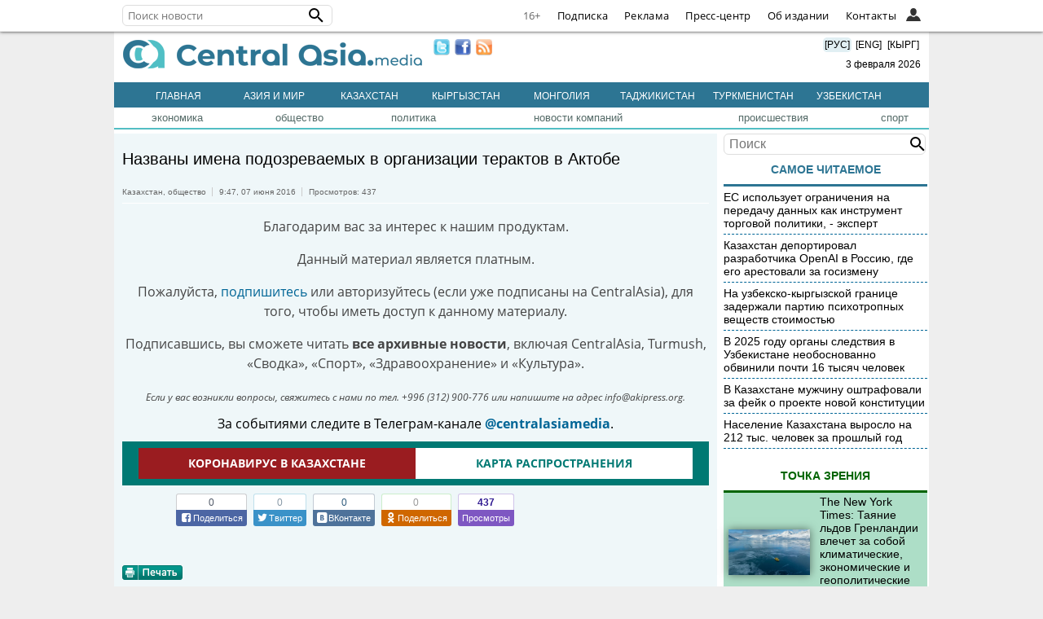

--- FILE ---
content_type: text/html; charset=UTF-8
request_url: https://centralasia.media/news:1124104
body_size: 55781
content:
<!DOCTYPE HTML>
<html>

<head>
    <title>CentralAsia: Названы имена подозреваемых в организации терактов в Актобе</title>
    <link type="image/png" href="/img/ca-icon.png" rel="icon">
    <meta name="viewport" content="width=device-width, initial-scale=1">
    <META http-equiv="content-type" content="text/html; charset=utf-8">
    <meta name='yandex-verification' content='404575365a7c71ae' />
    <meta name="apple-itunes-app" content="app-id=1136576705">
    <meta content="all" name="robots">
    <link rel='canonical' href='https://centralasia.media/news:1124104'>
            <meta content='article' property='og:type'>
            <meta content='Названы имена подозреваемых в организации терактов в Актобе' name='keywords'>
            <meta content='Названы имена подозреваемых в организации терактов в Актобе' name='description'>
            <meta name='twitter:card' content='summary_large_image'>
            <meta name='twitter:site' content='@Centrasia'/>
            <meta name='twitter:url' content='https://centralasia.media/news:1124104'/>
            <meta name='twitter:title' content='Названы имена подозреваемых в организации терактов в Актобе'/>
            <meta name='twitter:image:src' content='https:/uiall-img/so_CANEWS.png'/>
            <meta name='twitter:description' content='Названы имена подозреваемых в организации терактов в Актобе'/>

            <meta property='og:image' content='https:/uiall-img/so_CANEWS.png'/>
            <meta property='og:title' content='Названы имена подозреваемых в организации терактов в Актобе'/>
            <meta property='og:url' content='https://centralasia.media/news:1124104'/>
            <meta property='og:description' content='Названы имена подозреваемых в организации терактов в Актобе'/>
            <meta property='article:published_time' content='2016-06-07T09:47:02+06:00'>    <meta property="fb:app_id" content="1181946218862793" />
    <link rel="alternate" type="application/rss+xml" href="https://centralasia.media/rss/" title="CentralAsia RSS feeds">
    <script src="//st-1.akipress.org/js/jquery-1.11.2.min.js"></script>
    <script type='text/javascript' src='//st-1.akipress.org/js/lightbox3.min.js'></script>
    <link href='//st-1.akipress.org/css/lightbox_02.css' rel='stylesheet'>
    <link rel="stylesheet" href="/uiall-font/fontellokg/css/kg.css">
    <link href='/css/style.css?v1.5.1' rel='stylesheet'>
    <script src="/uiall-js/addtocopy2.js?version=1"></script>
    <script src="/js/calendar.js" type="text/javascript"></script>

    <script>
        (function(i, s, o, g, r, a, m) {
            i['GoogleAnalyticsObject'] = r;
            i[r] = i[r] || function() {
                (i[r].q = i[r].q || []).push(arguments)
            }, i[r].l = 1 * new Date();
            a = s.createElement(o),
                m = s.getElementsByTagName(o)[0];
            a.async = 1;
            a.src = g;
            m.parentNode.insertBefore(a, m)
        })(window, document, 'script', '//www.google-analytics.com/analytics.js', 'ga');
        ga('create', 'UA-179005-26', 'auto');
        ga('send', 'pageview');
    </script>

    <script async src="https://www.googletagmanager.com/gtag/js?id=G-ZMW4L3KL6T"></script>
    <script>
        window.dataLayer = window.dataLayer || [];

        function gtag() {
            dataLayer.push(arguments);
        }
        gtag('js', new Date());
        gtag('config', 'G-ZMW4L3KL6T');
    </script>
    <script async src='//online.akipress.org/counter/?getjs&v1_3'></script>
        <link rel='stylesheet' href='/uiall-css/aki_cast/2/css.css?1'>
        <script type='text/javascript' src='/uiall-css/aki_cast/2/js.js?11'></script>
        <link rel='stylesheet' type='text/css' href='/uiall-css/aki_gallery/aki_gallery.css?1'>
        <script src='/uiall-css/aki_gallery/aki_gallery.js?11'></script>
            <script>
        $(document).ready(function(d) {
            parametr = {
                auto: false,
                start: 0,
                intensiv: 5
            }
            d(".tophot li").mouseover(function() {
                if (d(this).hasClass("here")) {} else {
                    d(".tophot li").removeClass("here");
                    d(this).addClass("here");
                    bem = d(this).attr("id");
                    d(".main-hot .img:visible").fadeOut(300, function() {});
                    d("#imgfor" + bem).fadeIn(300)
                }
            });
            var myInterval = setInterval(triggerclick, parametr.intensiv * 1000);

            function triggerclick() {
                if (parametr.auto) {
                    ret = Math.floor(Math.random() * 3);
                } else {
                    (parametr.start < 3) ? parametr.start = parametr.start + 1: parametr.start = 0;
                    ret = parametr.start;
                }
                d(".tophot li:eq(" + ret + ")").trigger("mouseover");
            }
            d('.main-hot').mousemove(function() {
                clearInterval(myInterval)
            });
            d('.main-hot').mouseleave(function() {
                clearInterval(myInterval)
                myInterval = setInterval(triggerclick, parametr.intensiv * 1000)
            });
        });
    </script>
    <script src="/js/raySlider.js"></script>
    <script type="text/javascript">
        $(document).ready(function() {
            $("#events").raySlider({
                speed: 4500,
                auto: true
            });
            $("#showHideContent").click(function() {
                if ($(".content").is(":hidden")) {
                    $(".content").css({
                        "display": "table-row"
                    });
                } else {
                    $(".content").css({
                        "display": "none"
                    });
                }
                return false;
            });
            $("#newstext").addtocopy();
        });
    </script>
    <script>
        var akiv = "314320083.1770121500-71565b52f498b8f5dab73b838d3fb3d0";

        function aki_st_ison() {
            try {
                return 'localStorage' in window && window['localStorage'] !== null;
            } catch (e) {
                console.warn("st off o_O");
                return false;
            }
        }

        function aki_st_set(k, v) {
            if (!aki_st_ison()) {
                return false;
            }
            try {
                localStorage["aki." + k] = v;
            } catch (e) {
                if (e == QUOTA_EXCEEDED_ERR) {
                    console.warn("st full >_<");
                    return false;
                }
            }
            return true;
        }

        function aki_st_get(k) {
            if (!aki_st_ison()) {
                return false;
            }
            var v = localStorage["aki." + k];
            if (v === null) {
                console.warn("st key null -_-");
                return false;
            }
            return v;
        }
        var akiuid = aki_st_get("uid");
        if (!akiuid && aki_st_set("uid", akiv)) {
            akiuid = akiv;
        }
    </script>
    <style>
        .tag-banner {
            text-align: center;
        }

        .tag-banner img {
            width: 100%;
            max-width: 700px;
            height: auto;
        }

        .special-text-block {
            padding: 20px;
            border-top: 1px solid #444;
            border-bottom: 1px solid #444;
            font-size: 0.9rem;
            margin: 10px 20px 30px;
        }

        .special-text-block a {
            color: #0414ce;
        }

        @media (max-width: 1005px) and (min-width: 761px) {
            .corona_map iframe {
                height: 800px;
            }
        }

        @media (max-width: 430px) {
            .corona_map iframe {
                height: 600px;
            }
        }

        @media (max-width: 744px) and (min-width: 431px) {
            .corona_map iframe {
                height: 750px;
            }
        }
    </style>
        <script async src="https://pagead2.googlesyndication.com/pagead/js/adsbygoogle.js?client=ca-pub-6608006647539426" crossorigin="anonymous"></script>
    <script>
        window.yaContextCb = window.yaContextCb || []
    </script>
    <script src="https://yandex.ru/ads/system/context.js" async></script>
</head>

<body>
    <script type="text/javascript">
    $(function() {
        const $menu = $('.l');
        $(document).mouseup(e => {
            if (!$menu.is(e.target) && $menu.has(e.target).length === 0) { // if the target of the click isn't the container nor a descendant of the container
                 $menu.find(".openCloseElem").each(function () {
                    document.getElementById(this.id).classList.add('nav-hide');
                });
            }
        });
	$(".openCloseElemBtn").click(function () { 
		var elem = $(this).next().attr("id");
            	var menuElem = document.getElementById(elem);
          	if(menuElem.className.indexOf('nav-hide') > 0) {
			$menu.find(".openCloseElem").each(function () {
                    		document.getElementById(this.id).classList.add('nav-hide');
                	});
-               	menuElem.classList.remove('nav-hide');
		} else {            
            		menuElem.classList.add('nav-hide');
          	}
        });
        /*$menu.mouseenter(function () {
            var elem = $(this).find(".openCloseElem").attr("id");
            var menuElem = document.getElementById(elem);
            menuElem.classList.remove('nav-hide');
        });
        $('.l').mouseleave(function () {
            var elem = $(this).find(".openCloseElem").attr("id");
            var menuElem = document.getElementById(elem);
            menuElem.classList.add('nav-hide');
        });*/
        var searchFieldWidth = 180;
        $(".crosstop-search input[type=text]").focusin(function () {
            if($(window).width() < 740) {
                $(".crosstop-search").animate({
                    "width": "100%",
                    "margin-left": 0
                });
                $(".cl").css({display: "none"});
            }
        });
        $(".crosstop-search input[type=text]").focusout(function (){
            if($(window).width() < 740) {
                $(".crosstop-search").animate({
                    "width": searchFieldWidth + "px",
                    "margin-left": "38px"
                });
                $(".cl").css({display: "block"});
            }       
    		});
    });
</script>
<style>
	.crosstop ul, .crosstop ul li {
		padding: 0;
		margin: 0;
		list-style: none;
	}
	.crosstop ul a {
		color: #000;
		text-decoration: none;
	}
	.crosstop-fixed {
		height: 38px;
	}
    .crosstop {
        margin: 0 auto;
        width: 100%;
        position: fixed;
        z-index: 11;
        height: 38px;
        line-height: 38px;
        background-color: #fff;
        border-bottom: 1px solid #e6e6e6;
        font-family: opensans;
        font-size: 13px;
        top:0;
        box-shadow: 0 0 4px rgba(0,0,0,0.8);
    }
    .crosstopBody {
        max-width:1000px; 
        margin:0 auto;
        position: relative;
    }
    .crosstop ul.menuRight {
        display: flex;
        justify-content: flex-end;
        float: right;
    }
    .crosstop .iconInHeader .user {
        background-image: url("/uiall-img/whoiswho/userFilled.svg");
        height: 18px;
        position: absolute;
        top: 10px;
        width: 18px;
        background-repeat: no-repeat;
        background-size: contain;
        cursor: pointer;
        right: 25px;
    }
    .crosstop .iconInHeader:hover .user {
        background-image:url("/uiall-img/whoiswho/user.svg");
    }
    .crosstop ul.menuRight > li {
        border-bottom: medium none transparent;
        color: #333;
        font-size: 1em;
        height: auto;
        letter-spacing: 0.3px;
        padding: 0 10px;
        line-height: 38px;
        display: inline;
    }
    .crosstop ul.menuRight > li a:hover {
        border-bottom: 2px solid #333;
    }
    #crosstop-enter-form, #crosstopUserInfo {
        position: absolute;
        width: 250px;
        right: 0;
        background-color: #fff;
        border: 1px solid #e6e6e6;
        border-top-width: 0;
        overflow: hidden;
        padding: 0;
        top: 38px;
        z-index: 99;
        line-height:1.5;
    }
    #crosstop-enter-form > div{
        padding:10px;
        overflow:hidden;
    }
    #crosstop-enter-form input[type="text"], #crosstop-enter-form input[type="password"] {
        width: 100%;
        border: 1px solid #CCC;
        box-sizing: border-box;
        -moz-box-sizing: border-box;
        -webkit-box-sizing: border-box;
        -ms-box-sizing: border-box;
        padding: 5px 10px;
        margin:5px 0;
        border-radius: 4px;
        -moz-border-radius: 4px;
        -webkit-border-radius: 4px;
        -khtml-border-radius: 4px;
    }
    #crosstop-enter-form input[type="submit"]{
        background: #d32323;
        color: white;
        float: left;
        padding: 10px 15px;
        border: none;
    }
    #crosstop-enter-form input[type="submit"]:hover{
        background: #FC7573;
    }
    #crosstop-enter-form > div > div{
        float:right;
    }
    #crosstop-enter-form > div > div > div > a{
        font-size: 11px!important;
        line-height: 1.5;
    }
    .crosstop-search {
        float: left;
        margin: 6px 0 6px 0;   
        width: 250px;
	line-height: 1;
    }
    .crosstop-search form {
        -webkit-box-sizing: border-box;
        -moz-box-sizing: border-box;
        box-sizing: border-box;
        margin: 0;
        background: transparent;
        position: relative;
        line-height: 16px;
        color: #000;
        display: inline-block;
        width:100%;
    }
    .crosstop-search input[type="text"] {
        font-family: inherit;
        font-size: 1em;
        line-height: 18px;
        display: inline-block;
        padding: 3px 0 3px 6px;
        border: 1px solid #ddd;
        border-radius: 6px;
        width: 100%;
        background-color: #fff;
    }
    .crosstop-search button {
        display: inline-block;
        position: absolute;
        top: 1px;
        right: 0;
        vertical-align: middle;
        overflow: visible;
        background: transparent;
        border: 0 none;
        margin: 0;
        padding: 0;
        cursor: pointer;
        outline: 0;
        -webkit-appearance: button;
    }
    .crosstop .nav svg { width:24px; height:24px; }
    .crosstop .nav button, .crosstop .iconInHeader {
        position: absolute;
        z-index: 1;
        overflow: visible;
        background: transparent;
        border: 0 none;
        padding: 0;
        cursor: pointer;
        outline: 0;
        -webkit-appearance: button;
        height: 38px;
        width: 50px;
        margin: 0 0 0 -15px;
        line-height: 1;
    }
    .crosstop .nav .sr-only {
        position: absolute;
        width: 1px;
        height: 1px;
        margin: -1px;
        overflow: hidden;
        padding: 0;
        border: 0 none;
        clip: rect(0px,0px,0px,0px);
    }
    .crosstop .nav .projects-nav {
        width: 500px;
        max-width: 100%;
        max-height: 100%;
        position: absolute;
        top: 38px;
        left: 0;
        z-index: 1;
    }
    .crosstop .nav ul.menu-row {
        margin: 0;
        padding: 14px 10px 4px;
        border: 1px solid rgba(97,97,97,0.2);
        overflow: hidden;
        background-color:#fff;
    }
    .crosstop .nav ul.menu-row:first-child {
        border-bottom: 1px solid #e6e6e6;
        border-top: none;
    }
    .crosstop .nav ul.menu-row:last-child {
        padding-top: 8px;
        padding-bottom: 10px;
        border-top: none;
    }
    .crosstop .nav ul.menu-row li {
        float: left;
        width: 50%;
    }
    .crosstop .nav ul.menu-row a, #crosstopUserInfo ul li {
        color: #616161;
        display: block;
        padding: 4px 0;
        margin: 0 8px;
        line-height: 22px;
    }
    .crosstop .nav ul.menu-row a:hover {
        color: #333;
    }
    .crosstop .nav-hide {
        display: none;
    }
    .crosstop .av {
        width: auto;
        height: 36px;
        border-radius: 50%;
        margin: 2px;
        cursor: pointer;
    }
    #crosstopUserInfo {
        width: auto;
        padding: 10px;
    }
    .crosstop .bold {
        font-weight: bold;
    }
    .crosstop .age {
    	color: #666!important;
    }
@font-face {font-family:"opensans";font-weight: normal;src: url(https://st-1.akipress.org/uiall-font/fonts/wfo-OpenSans-Regular.woff);font-display: swap;}
@font-face {font-family:"opensans";font-weight: bold;src: url(https://st-1.akipress.org/uiall-font/fonts/wfo-OpenSans-Bold.woff);font-display: swap;}
@font-face {font-family:"opensans";font-style:italic;src: url(https://st-1.akipress.org/uiall-font/fonts/wfo-OpenSans-Italic.woff);font-display: swap;}
    @media (max-width: 1500px) {
        .crosstopBody { width: 100%; }
        .crosstopBody > div { margin: 0 10px; }
         
    }
    @media (max-width: 1040px) {
        .hideLink { display: none!important; }
    }
    @media (max-width: 740px) {
        .crosstop-search { width: 130px; }
    }

</style>
<div class='crosstop-fixed'><div class='crosstop'>
<div class='crosstopBody'>
<div>


<div  class='crosstop-search'><form method='POST' action='/news:1124104'><input type='text' name='find' placeholder='Поиск новости' value=''><button title='Поиск новости' type='submit' role='button'><svg style='width:24px;height:24px;display:block;' viewBox='0 0 24 24' xmlns='http://www.w3.org/2000/svg'><path d='M9.5,3A6.5,6.5 0 0,1 16,9.5C16,11.11 15.41,12.59 14.44,13.73L14.71,14H15.5L20.5,19L19,20.5L14,15.5V14.71L13.73,14.44C12.59,15.41 11.11,16 9.5,16A6.5,6.5 0 0,1 3,9.5A6.5,6.5 0 0,1 9.5,3M9.5,5C7,5 5,7 5,9.5C5,12 7,14 9.5,14C12,14 14,12 14,9.5C14,7 12,5 9.5,5Z'></path></svg></button></form></div>
<ul class='menuRight'>
	<li class='cl age'>16+</li>
	<li class='hideLink'><a href='//subscribe.akipress.org/?place=crosstop'>Подписка</a></li>
	<li class='hideLink'><a href='//reklama.akipress.org/'>Реклама</a></li>
	<li class='hideLink'><a href='//presscenter.akipress.org/?place=crosstop'>Пресс-центр</a></li>
   
	<li class='hideLink'><a href='/disclamer/?place=crosstop'>Об издании</a></li>
	<li class='hideLink'><a href='/about/?place=crosstop'>Контакты</a></li>
	 <li class='l cl'>
		<button class='iconInHeader openCloseElemBtn'><span class='user'></span></button> 
		<div id='crosstopAuth' class='openCloseElem nav-hide'>            
			<form id='crosstop-enter-form' method='POST' action='/yellow.aki/regauth1.php'>
				<input type='hidden' name='_import_redirect' value='centralasia.media/news:1124104'>
				<div>
					<input type='text' name='_am' placeholder='Email' value=''>
				 	<input type='password' name='_ap' placeholder='Пароль' value=''>
					<p style='margin: 5px 0;'><input type='checkbox' name='_ar' >Чужой компьютер</p>
					<input type='submit' class='crosstop-auth' value='войти'> 
					<div>
						<div><a href='/news:1124104/account/#forg'>Забыл пароль?</a></div>
						<div><a href='/news:1124104/account/#reg'>Регистрация</a></div>
					</div>
					<div style='clear: both'></div>
				</div>				
			</form>
		</div>						
	</li>
</ul>
</div>
</div>
</div>
</div>
    <style>
        .crosstop {
            z-index: 10;
        }
    </style>
    <div class="wrapper">
        <ins data-revive-zoneid="234" data-revive-ct0="INSERT_ENCODED_CLICKURL_HERE" data-revive-id="64c128dda166fb7995676143ecac3c66"></ins>        <div class='header' id='header'>
            <div class="logo">
                <a href="/"><img border="0" alt="CentralAsia.media" src="/img/centralasia.png"></a>
                <div class="adaptmenu">
                    <ul>
                        <li class='noactive' style='color:#fff;'><a href="/">Главная</a></li>
                        <li class='noactive'>
		    <a href='/country:5/' >Азия и мир</a>
		</li><li class='noactive'>
		    <a href='/country:1/' >Казахстан</a>
		</li><li class='noactive'>
		    <a href='/country:4/' >Кыргызстан</a>
		</li><li class='noactive'>
		    <a href='/country:7/' >Монголия</a>
		</li><li class='noactive'>
		    <a href='/country:2/' >Таджикистан</a>
		</li><li class='noactive'>
		    <a href='/country:6/' >Туркменистан</a>
		</li><li class='noactive'>
		    <a href='/country:3/' >Узбекистан</a>
		</li>                    </ul>
                </div>
            </div>
            <div class='lnmob'>
                <span class="langchange" onclick="window.location='/'" style="background: #e1eff3;">[РУС]</span>
                <span class="langchange" onclick="window.location='//akipress.com'">[ENG]</span>
                <span class="langchange" onclick="window.location='//barakelde.org'">[КЫРГ]</span>
                <div style="padding:10px 0 5px 0"></a>&nbsp;&nbsp;3&nbsp;февраля&nbsp;2026</div>
            </div>
            <div style='margin:10px;'>
                <a href="//twitter.com/Centrasia" target="_blank"><img border="0" width="20" src="/img/twitter.png" style="float: left; padding: 0 3px;"></a>
                <a href="//www.facebook.com/centralasian" target="_blank"><img border="0" width="20" src="/img/facebook.png" style="float: left; padding: 0 3px;"></a>
                <a href="/rss/"><img border="0" width="20" src="/img/rss.jpg" style="float: left; padding: 0 3px;"></a>
            </div>
        </div>
                <div>
            <div class="regmenu">
                <ul>
                    <li class='noactive' style='color:#fff;'><a href="/">Главная</a></li>
                    <li class='noactive' style='color:#fff;'>
            <a href='/country:5' >Азия и мир</a>
        </li><li class='noactive' style='color:#fff;'>
            <a href='/country:1' >Казахстан</a>
        </li><li class='noactive' style='color:#fff;'>
            <a href='/country:4' >Кыргызстан</a>
        </li><li class='noactive' style='color:#fff;'>
            <a href='/country:7' >Монголия</a>
        </li><li class='noactive' style='color:#fff;'>
            <a href='/country:2' >Таджикистан</a>
        </li><li class='noactive' style='color:#fff;'>
            <a href='/country:6' >Туркменистан</a>
        </li><li class='noactive' style='color:#fff;'>
            <a href='/country:3' >Узбекистан</a>
        </li>                </ul>
            </div>
        </div>
        <table class='TOPMENU' width='1000' cellspacing='0' cellpadding='0'>
    <tr><td ><a href='/category:1/'>экономика</a></td><td ><a href='/category:2/'>общество</a></td><td ><a href='/category:3/'>политика</a></td><td ><a href='/category:4/'>новости компаний</a></td><td ><a href='/category:6/'>происшествия</a></td><td ><a href='/category:8/'>спорт</a></td></tr>
</table>                <div><div id="maincontent"><div class="blocks article-text-1124104">
	<div class="gg"><ins data-revive-zoneid="73" data-revive-ct0="{clickurl_enc}" data-revive-id="64c128dda166fb7995676143ecac3c66"></ins></div>
	<div style="font-size: 20px;margin:10px 0 15px 0;">
                Названы имена подозреваемых в организации терактов в Актобе</div>
	<ul class='newsToolbar'>
  		<li style='padding:0 4px 0 0; border-left:none;'><a href='/country:1/'>Казахстан</a>, <a  href='/category:2/'>общество</a></li>
		<li>9:47,&nbsp;07 июня 2016</li>
		<li>Просмотров:&nbsp;437</li>
					</ul>
	<div class='newstext' id='newstext'><div style='text-align:center;color:#444;'>
      <p>Благодарим вас за интерес к нашим продуктам.</p>
      <p>Данный материал является платным.</p>
      <p>Пожалуйста, <a href='http://subscribe.akipress.org/' target='blank'>подпишитесь</a> или авторизуйтесь (если уже подписаны на CentralAsia), для того, чтобы иметь доступ к данному материалу.</p>
	<p>Подписавшись, вы сможете читать <b>все архивные новости</b>, включая CentralAsia, Turmush, «Сводка», «Спорт», «Здравоохранение» и «Культура».</p>
      <i style='font-size: 0.75rem;'>Если у вас возникли вопросы, свяжитесь с нами по тел. +996 (312) 900-776 или напишите на адрес info@akipress.org.</i>
      <!--# include virtual="/aki6/embed-subs.php?news:1124104&inpack=3" wait="yes"-->
      </div><div style='text-align: center;margin: 0.5em auto;'>За событиями следите в Телеграм-канале <a href='https://t.me/centralasiamedia'><strong>@centralasiamedia</strong></a>.</div><a href='https://akipress.org/dolbor/covid-19/kz/?hl=ru&from=canews&place=covid-bottom' id='covid-bottom-block'><div>Коронавирус в Казахстане</div><div>Карта распространения</div></a>
<style>
#covid-bottom-block{display: block;background-color: #007973; color: #007973;font-weight: bold; overflow: hidden; padding: 8px 20px; font-size: 14px; text-transform: uppercase; margin: 10px 0;}
#covid-bottom-block:hover{background-color: #008c86;}
#covid-bottom-block div{background-color: #fff;color:#007973;text-align:center;padding: 7px;float: left; width: 50%;box-sizing: border-box;}
#covid-bottom-block div:first-child{color: #fff;background-color: #9a1c20;}
@media (max-width: 880px) { #covid-bottom-block div{width: 100%;}}
</style></div><div class='share-aki-btns aki-show-mobile small-aki-btns '>
                <script>
                    var news = {"thumb":"https:\/uiall-img\/so_CANEWS.png","title":"\u041d\u0430\u0437\u0432\u0430\u043d\u044b \u0438\u043c\u0435\u043d\u0430 \u043f\u043e\u0434\u043e\u0437\u0440\u0435\u0432\u0430\u0435\u043c\u044b\u0445 \u0432 \u043e\u0440\u0433\u0430\u043d\u0438\u0437\u0430\u0446\u0438\u0438 \u0442\u0435\u0440\u0430\u043a\u0442\u043e\u0432 \u0432 \u0410\u043a\u0442\u043e\u0431\u0435","url":"https:\/\/centralasia.media\/news:1124104"};
                    var api_id = "770731229642973";
                </script>

                <iframe src="https://www.facebook.com/plugins/like.php?href=https://centralasia.media/news:1124104&width=62&layout=box_count&action=like&size=small&share=false&height=65&appId=770731229642973" width="62" height="65" style="border:none;overflow:hidden" scrolling="no" frameborder="0" allowfullscreen="true" allow="autoplay; clipboard-write; encrypted-media; picture-in-picture; web-share"></iframe>

                <div>
                    <div id="facebook_share_counter_block"><span>0</span><div class="share-arrow-down"></div></div>
                    <a href="javascript:void(0);" class="fontello-icon-facebook-1 facebook_share_btn" id="facebook_share_btn"><span>Поделиться</span></a>
                </div>
                <div>
                    <div id="twitter_share_counter_block"><span>0</span><div class="share-arrow-down"></div></div>
                    <a href="javascript:void(0);" id="twitter_share_btn" class="fontello-icon-twitter-3 twitter_share_btn"><span>Твиттер</span></a>
                </div>
                <div>
                    <div id="vk_share_counter_block"><span>0</span><div class="share-arrow-down"></div></div>
                    <a href="javascript:void(0);" id="vk_share_btn" class="fontello-icon-vkontakte-rect-1 vk_share_btn"><span>ВКонтакте</span></a>
                </div>
                <div>
                    <div id="ok_share_counter_block"><span>0</span><div class="share-arrow-down"></div></div>
                    <a href="javascript:void(0);" id="ok_share_btn" class="fontello-icon-odnoklassniki ok_share_btn"><span>Поделиться</span></a>
                </div>	
                <div>
                    <div id="view_counter_block"><span>437</span><div class="share-arrow-down"></div></div>
                    <a href="javascript:void(0);" id="view_btn"><span>Просмотры</span></a>
                </div>
            </div>
            <button class="share-fab aki-visible-xs aki-visible-sm" id="aki_share_fab" data-url="https://centralasia.media/news:1124104" data-lang="ru">
                <span></span>
            </button><div style='padding: 10px 0;'>
                <a target='blank'  href='/print:1124104'>
                    <img border='0' alt='print' src='//st-1.akipress.org/akipress.com/print_rus.png'>
                </a>
            </div><div class='ggInNews'>
                    <ins data-revive-zoneid='104' data-revive-ct0='{clickurl_enc}' data-revive-id='64c128dda166fb7995676143ecac3c66'></ins>
                </div>
					<div id='id-C-A-1716114-8-1'></div>
					<script>window.yaContextCb.push(()=>{
					Ya.Context.AdvManager.renderWidget({
						renderTo: 'id-C-A-1716114-8-1',
						blockId: 'C-A-1716114-8'
					})
					})</script>
				</div>
<div id='scroll_load_aki_news'>
</div>

    <div id="aki_native_ad_cont">
        <a target="_top" href="javascript:;"></a>
        <script type="text/javascript" src="/uiall-js/aki_native.js"></script>
        <script type="text/javascript">
            var aki_n_a_v_n = readCookie("aki_n_a_v_n");
            if (aki_n_a_v_n == null) {
                createCookie("aki_n_a_v_n", 1, 24, "ca-news.org");
            } else {
                if (aki_n_a_v_n >= 100) {
                    aki_n_a_v_n = 0;
                }
                createCookie("aki_n_a_v_n", ++aki_n_a_v_n, 24, "ca-news.org");
            }
        </script>
                <link rel="stylesheet" type="text/css" href="/uiall-css/aki_native.css">
        <script type="text/javascript"
                src="//bulbul.kg/native_ad/?aki_navn=1&aki_navid=&pid=9&t=1770121500&owner=centralasia.media&referer=centralasia.media/news:1124104&zone=newstext&nid=1124104"></script>
            </div>
<script type="text/javascript">
	var scrollLoadBannerPos = 2;
    function akiNewsScrollLoad(targetId, projectId, newsId, from, newsTitle, loadUrl, newsBodyClassNames, limit) {
        //Keep declared with empty body if you don't need extra actions after loading
        function actionsOnScrollLoad(newsId) {

        }
        function change_url(page, url) {
            if (typeof (history.pushState) != 'undefined') {
                var obj = { Page: page, Url: url };
                history.pushState(obj, obj.Page, obj.Url);
                //          history.replaceState({}, '', obj.Url);
            }
        }

        function load_news(){
            var loader = $('<div/>', {'class': 'lds-dual-ring'});
            var newsItem = $('<div/>', {'class': newsBodyClassNames});
            newsItem.append(loader);
            targetCont.append(newsItem);
            newsLoading = true;
            var newsIds = [];
            for(var i=0;i<newsList.length;i++){
                newsIds.push(newsList[i].id);
                //console.log(i+":"+newsCurrent+": "+newsList[i].id);
            }
            $.ajax({
                url: loadUrl,
                method: 'GET',
                data: {pid: projectId, nids: newsIds.join(",")},
                dataType: 'json'
            }).done(function(data) {
                if(data.success) {
                    newsItem.removeClass('scroll-loading').html(data.html);
                    newsList[newsLoadedCnt] = {id: data.id, title: data.title, top: newsItem.offset().top, bot: (newsItem.offset().top + newsItem.height()), urlp: newsUrlSuff};
                    actionsOnScrollLoad(data.id);
                    newsLoadedCnt++;
                    newsLoading = false;
			//Show banner at pos
			  var scrollLoadBannerEl = $(".scroll-load-banner.pos-"+scrollLoadBannerPos);
			  if(scrollLoadBannerEl.length > 0 && newsLoadedCnt == scrollLoadBannerPos) {
				  $(scrollLoadBannerEl).insertAfter(newsItem);
				  scrollLoadBannerEl.css("display", "block");
			  }
                } else {
                    newsItem.removeClass('scroll-loading').empty();
                }
            }).fail(function() {
                newsItem.removeClass('scroll-loading').empty();
            });
        }

        var windowHeight = $(window).height();
        var scrollCenter = $(window).scrollTop() + window.innerHeight/2;
        var targetCont = $(targetId);
        if(targetCont === undefined || targetCont.length === 0) {
            return;
        }
        var newsLimit = limit!==undefined?limit:3;//Default is 3
        var newsLoadedCnt = 1;
        var scrollTop = 0;
        var isBottom = 0;
        var newsLoading = false;
        var newsList = [];
        var newsVisited = [];
        var targetOffTop = targetCont.offset().top;
        newsList[0] = {id: newsId, title: newsTitle, top: 0, bot: targetOffTop, urlp: '/'+location.search};
        var newsCurrent = 0;
        var newsUrlSuff = '/?from='+from+'&place=newsload';
        var newsLastChanged = 0;
        if(newsBodyClassNames===undefined) {
            newsBodyClassNames = 'aki-news-item';//Default class name for news item
        }

        $(window).scroll(function() {
            scrollTop = parseInt($(this).scrollTop());
            scrollCenter = scrollTop + windowHeight/2;
            isBottom = targetOffTop + targetCont.outerHeight() - windowHeight - 100;

            if(newsLoadedCnt < newsLimit && scrollTop >= isBottom && !newsLoading) {
                load_news();
            }
            for(var i = 0; i < newsList.length; i++) {
                if(scrollCenter > newsList[i].top && scrollCenter < newsList[i].bot) {
                    newsCurrent = i;
                    if(newsLastChanged !== newsCurrent) {
                        document.title = newsList[i].title;
                        var newsLng = '/news:';
                        change_url(newsList[i].title,  newsLng + (newsList[i].id) + newsList[i].urlp);
                        newsLastChanged = i;
                        if(newsVisited[newsList[i].id] !== 1) {
									online_func();
			            		ga('send', 'pageview', '/news:' + newsList[i].id + newsUrlSuff);
			            		aki_news_view_inc("/global--api/news/counter/views.php", projectId, newsList[i].id);
		                		newsVisited[newsList[i].id] = 1;
	                		}
                    }
                    break;
                }
            }
        });
    }
    $(document).ready(function() {
        akiNewsScrollLoad("#scroll_load_aki_news", 9, '1124104', 'centralasia', 'Названы имена подозреваемых в организации терактов в Актобе', '/load/');
        /*var id = '1124104';
        if(id) {
            var hasRead_ca = localStorage.getItem('hasRead_ca');
            hasRead_ca = (hasRead_ca) ? JSON.parse(hasRead_ca) : [];
            console.log(hasRead_ca);
            if (!hasRead_ca.includes(id)) {
                hasRead_ca.push(id); //console.log(hasRead_ca);
                localStorage.setItem("hasRead_ca", JSON.stringify(hasRead_ca));
            }
        }*/
		$('.spoiler_text').hide(); $('.spoiler_title').click(function () { $(this).next().toggle(); $(this).parent('.spoiler').toggleClass('spoiler_open'); }); $('#convform-form .panel-body').hide(); $('.panel-header.convform-header').click(function () { $('#convform-form .panel-body').toggle(); $(this).toggleClass('open'); }); if (window.location.hash == '#exchange') { $('html, body').stop().animate({ 'scrollTop': $('#exchange').offset().top - 30 }, 200, 'swing'); } 
    });
</script>


</div>
	<div id="sidebar">
	<style>
	.search-right {
		position:relative;
	}
	.search-right input[name="query"] {
		font-family: inherit;
		font-size: 16px;
		line-height: 18px;
		display: inline-block;
		padding: 3px 0 3px 6px;
		border: 1px solid #ddd;
		border-radius: 6px;
		width: 96%;
	} 
	.search-right button {
		display:inline-block;
		position:absolute;
		top:1px;
		right:0;
		vertical-align:middle;
		overflow:visible;
		background:transparent;
		border:0 none;
		margin:0;
		padding:0;
		cursor:pointer;
		outline:0;
		-webkit-appearance:button;
	}
	</style>
	<div class="search-right">
		<form method="get" action="/search/" >
			<input type="hidden" name="place" value="canews-right"><input type="text" name="query" placeholder="Поиск" value="">
			<button title="Поиск" class="btn" type="submit" role="button">
				<svg style="width:24px;height:24px;display:block;" viewBox="0 0 24 24" xmlns="http://www.w3.org/2000/svg"><path d="M9.5,3A6.5,6.5 0 0,1 16,9.5C16,11.11 15.41,12.59 14.44,13.73L14.71,14H15.5L20.5,19L19,20.5L14,15.5V14.71L13.73,14.44C12.59,15.41 11.11,16 9.5,16A6.5,6.5 0 0,1 3,9.5A6.5,6.5 0 0,1 9.5,3M9.5,5C7,5 5,7 5,9.5C5,12 7,14 9.5,14C12,14 14,12 14,9.5C14,7 12,5 9.5,5Z"></path></svg>
			</button>
		</form>
	</div>
	<div class="gg"><ins data-revive-zoneid="2" data-revive-ct0="{clickurl_enc}" data-revive-id="64c128dda166fb7995676143ecac3c66"></ins></div>			<div id="adfox_167023531812122702"></div>
		<script>
			window.yaContextCb.push(()=>{
				Ya.adfoxCode.createAdaptive({
					ownerId: 375321,
					containerId: 'adfox_167023531812122702',
					params: {
						pp: 'g',
						ps: 'gdhd',
						p2: 'hyni'
					}
				}, ['desktop'], {
					tabletWidth: 830,
					phoneWidth: 480,
					isAutoReloads: false
				})
			})
		</script>
			<div class='most'>
                <div>
                    <div class='panel-header'>Самое читаемое</div>
                    <div class='clear'></div>
                </div>
                <div class='most-list'>
                    <div class='most-popular-list'><div style='border-bottom:1px dashed #006596; padding: 5px 0;'>
                        <a href='/news:2404384/?from=canews&place=topread'>
                            ЕС использует ограничения на передачу данных как инструмент торговой политики, - эксперт
                        </a>
                        <span style='color:#1C6295;font-size:9px;'>
                        </span>
				    </div><div style='border-bottom:1px dashed #006596; padding: 5px 0;'>
                        <a href='/news:2407252/?from=canews&place=topread'>
                            Казахстан депортировал разработчика OpenAI в Россию, где его арестовали за госизмену
                        </a>
                        <span style='color:#1C6295;font-size:9px;'>
                        </span>
				    </div><div style='border-bottom:1px dashed #006596; padding: 5px 0;'>
                        <a href='/news:2407481/?from=canews&place=topread'>
                            На узбекско-кыргызской границе задержали партию психотропных веществ стоимостью
                        </a>
                        <span style='color:#1C6295;font-size:9px;'>
                        </span>
				    </div><div style='border-bottom:1px dashed #006596; padding: 5px 0;'>
                        <a href='/news:2407431/?from=canews&place=topread'>
                            В 2025 году органы следствия в Узбекистане необоснованно обвинили почти 16 тысяч человек
                        </a>
                        <span style='color:#1C6295;font-size:9px;'>
                        </span>
				    </div><div style='border-bottom:1px dashed #006596; padding: 5px 0;'>
                        <a href='/news:2407419/?from=canews&place=topread'>
                            В Казахстане мужчину оштрафовали за фейк о проекте новой конституции
                        </a>
                        <span style='color:#1C6295;font-size:9px;'>
                        </span>
				    </div><div style='border-bottom:1px dashed #006596; padding: 5px 0;'>
                        <a href='/news:2407386/?from=canews&place=topread'>
                            Население Казахстана выросло на 212 тыс. человек за прошлый год
                        </a>
                        <span style='color:#1C6295;font-size:9px;'>
                        </span>
				    </div></div></div></div><div class="gg"><ins data-revive-zoneid="16" data-revive-ct0="{clickurl_enc}" data-revive-id="64c128dda166fb7995676143ecac3c66"></ins></div>		 
				<div class='panel-header' style='color: #006400; border-bottom: 3px solid #006400;'>точка зрения</div><table class='view'><tr>
                    <td><img class='img' width='100px' border='0' src='//st-1.akipress.org/cdn-st-0/qhn/F/3853437.158e62469a3b3e217bf31b23d2174fe7.250.jpg'>
                    <td><a href='/news:2397012/?from=canews&place=viewpoint'>The New York Times: Таяние льдов Гренландии влечет за собой климатические, экономические и геополитические последствия для всего мира</a><tr>
                    <td><img class='img' width='100px' border='0' src='//st-1.akipress.org/cdn-st-0/qhn/E/3850557.281a75d0bd705630c14501554770f3ae.250.jpg'>
                    <td><a href='/news:2395966/?from=canews&place=viewpoint'>Организация тюркских государств быстро становится важнейшим инструментом взаимодействия в Центральной Азии, - The National Interest</a><tr>
                    <td><img class='img' width='100px' border='0' src='//st-1.akipress.org/cdn-st-0/qhn/C/3846351.ace6ba9035a0f208e16ab6907ac52e3b.250.jpg'>
                    <td><a href='/news:2394784/?from=canews&place=viewpoint'>«Война изменится до неузнаваемости». Полковник Генштаба России — об уроках военных действий в Украине, переменах в армии и оружии будущего</a></table>		
    <div class='ui-exchange'>
        <div class='ui-exchange-title'>Курс валют</div>
        <div class='c ui-exchange-l'></div>
        <div class='ui-exchange-cell' style='width:15%;'>&nbsp;</div>
        <div class='ui-exchange-cell'><div class='ui-sprite ui-sprite-eu' style='margin:6px auto;'></div></div>
        <div class='ui-exchange-cell'><div class='ui-sprite ui-sprite-usd' style='margin:6px auto;'></div></div>
        <div class='ui-exchange-cell'><div class='ui-sprite ui-sprite-cny' style='margin:6px auto;'></div></div>
        <div class='ui-exchange-cell'><div class='ui-sprite ui-sprite-rub' style='margin:6px auto;'></div></div>
        <div class='c ui-exchange-l'></div>
        <div class='ui-exchange-cell' style='width:15%;'><div class='ui-sprite ui-sprite-kgz' style='margin:6px auto;'></div></div>
        <div class='ui-exchange-cell'>103.64</div>
        <div class='ui-exchange-cell'>87.45</div>
        <div class='ui-exchange-cell'>12.58</div>
        <div class='ui-exchange-cell'>1.14</div>
        <div class='c ui-exchange-l'></div>
        <div class='ui-exchange-cell' style='width:15%;'><div class='ui-sprite ui-sprite-kaz' style='margin:6px auto;'></div></div>
        <div class='ui-exchange-cell'>463.05</div>
        <div class='ui-exchange-cell'>466.22</div>
        <div class='ui-exchange-cell'>64.06</div>
        <div class='ui-exchange-cell'>7.61</div>
        <div class='c ui-exchange-l'></div>
        <div class='ui-exchange-cell' style='width:15%;'><div class='ui-sprite ui-sprite-tj' style='margin:6px auto;'></div></div>
        <div class='ui-exchange-cell'></div>
        <div class='ui-exchange-cell'></div>
        <div class='ui-exchange-cell'></div>
        <div class='ui-exchange-cell'></div>
        <div class='c ui-exchange-l'></div>
        <div class='ui-exchange-cell' style='width:15%;'><div class='ui-sprite ui-sprite-uz' style='margin:6px auto;'></div></div>
        <div class='ui-exchange-cell'>3286.53</div>
        <div class='ui-exchange-cell'>2888.39</div>
        <div class='ui-exchange-cell'>446.81</div>
        <div class='ui-exchange-cell'>42.81</div>
        <div class='c ui-exchange-l'></div>
        <div class='ui-exchange-cell' style='width:15%;'><div class='ui-sprite ui-sprite-tm' style='margin:6px auto;'></div></div>
        <div class='ui-exchange-cell'>4.17</div>
        <div class='ui-exchange-cell'>3.50</div>
        <div class='ui-exchange-cell'>0.53</div>
        <div class='ui-exchange-cell'>0.06</div>
        <br class='c'>
    </div>        <div style ='margin-bottom:3px;'>
            <div class="panel-header">архив</div>
            <div id="rcalendar"></div>
            <script language='JavaScript' type='text/javascript'>ReLoad("/calendar.php","");</script>
        </div>
        		 

	</div>
</div>
    </div>
    <div class="wrapper">
                    <div id="adfox_167047631687577772"></div>
            <script>
                window.yaContextCb.push(() => {
                    Ya.adfoxCode.createAdaptive({
                        ownerId: 375321,
                        containerId: 'adfox_167047631687577772',
                        params: {
                            pp: 'g',
                            ps: 'gdhd',
                            p2: 'hyqv'
                        }
                    }, ['desktop'], {
                        tabletWidth: 830,
                        phoneWidth: 480,
                        isAutoReloads: false
                    })
                })
            </script>
                    </div>
    <div class="footer wrapper">
        <div> <!-- WWW.NET.KG , code for http://www.ca-news.org -->
            <a href="http://www.net.kg/">
                <script language="javascript">
                    java = "1.0";
                    java1 = "" + "refer=" + escape(document.referrer) + "&page=" +
                        escape(window.location.href);
                    document.cookie = "astratop=1; path=/";
                    java1 += "&c=" + (document.cookie ? "yes" : "now");
                </script>
                <script language="javascript1.1">
                    java = "1.1";
                    java1 += "&java=" + (navigator.javaEnabled() ? "yes" : "now")
                </script>
                <script language="javascript1.2">
                    java = "1.2";
                    java1 += "&razresh=" + screen.width + 'x' + screen.height + "&cvet=" +
                        (((navigator.appName.substring(0, 3) == "Mic")) ?
                            screen.colorDepth : screen.pixelDepth)
                </script>
                <script language="javascript1.3">
                    java = "1.3"
                </script>
                <script language="javascript">
                    java1 += "&jscript=" + java + "&rand=" + Math.random();
                    document.write("<a href='http://www.net.kg/?fromsite=174' target='_blank'><img " +
                        " src='//www.net.kg/img.php?id=174&" + java1 + "&' border=0 alt='WWW.NET.KG' width='88' height='31'></a>")
                </script>
                <noscript><a href="http://www.net.kg/?fromsite=174" target="_blank"><img src="//www.net.kg/img.php?id=174" border=0 alt="WWW.NET.KG" width='88' height='31'></a></noscript>
            </a>
            <!-- /WWW.NET.KG -->
            <br>
            <!--LiveInternet counter-->
            <script type="text/javascript">
                <!--
                document.write("<a href='http://www.liveinternet.ru/click' " +
                    "target=_blank><img src='//counter.yadro.ru/hit?t14.11;r" +
                    escape(document.referrer) + ((typeof(screen) == "undefined") ? "" :
                        ";s" + screen.width + "*" + screen.height + "*" + (screen.colorDepth ?
                            screen.colorDepth : screen.pixelDepth)) + ";u" + escape(document.URL) +
                    ";" + Math.random() +
                    "' alt='' title='LiveInternet'" +
                    "border=0 width=88 height=31><\/a>") //
                -->
            </script><!--/LiveInternet-->
            <br>
                        <!-- Yandex.Metrika informer --> <a href="https://metrika.yandex.ru/stat/?id=8143930&amp;from=informer" target="_blank" rel="nofollow"><img src="https://informer.yandex.ru/informer/8143930/3_0_99C0E1FF_79A0C1FF_0_pageviews" style="width:88px; height:31px; border:0;" alt="Яндекс.Метрика" title="Яндекс.Метрика: данные за сегодня (просмотры, визиты и уникальные посетители)" class="ym-advanced-informer" data-cid="8143930" data-lang="ru" /></a> <!-- /Yandex.Metrika informer --> <!-- Yandex.Metrika counter -->
            <script type="text/javascript">
                (function(m, e, t, r, i, k, a) {
                    m[i] = m[i] || function() {
                        (m[i].a = m[i].a || []).push(arguments)
                    };
                    m[i].l = 1 * new Date();
                    k = e.createElement(t), a = e.getElementsByTagName(t)[0], k.async = 1, k.src = r, a.parentNode.insertBefore(k, a)
                })(window, document, "script", "https://mc.yandex.ru/metrika/tag.js", "ym");
                ym(8143930, "init", {
                    clickmap: true,
                    trackLinks: true,
                    accurateTrackBounce: true
                });
            </script> <noscript>
                <div><img src="https://mc.yandex.ru/watch/8143930" style="position:absolute; left:-9999px;" alt="" /></div>
            </noscript> <!-- /Yandex.Metrika counter -->
        </div>
        <div>&copy; CentralAsia 2007-2026.<br>Все права защищены и охраняются законом. Любое использование материалов сайта допустимо при условии наличия активной гиперссылки на <a href='//centralasia.media/' style='color:#000;text-decoration:underline;'>CentralAsia</a>, за исключением материалов, опубликованных на ленте новостей - Кыргызстан, а также касающихся КР.<br>Редакция не несет ответственности за достоверность информации, опубликованной в рекламных объявлениях.<br>Редакция может не разделять мнения авторов статей в рубрике "Анализы и комментарии".</div>
        <div>Наш адрес:Кыргызстан, г.Бишкек,<br>проспект Чынгыза Айтматова, 299/5<br><br><a href="mailto:canews@asia.com">canews@asia.com</a></div>
    </div>
        <script>
        if (akiuid && document.getElementById("voteakiuid") != null) {
            document.getElementById("voteakiuid").value = akiuid;
        }
        if (document.getElementById("mejs") != null) {
            document.getElementById("mejs").value = "1";
        }
        if (document.getElementById("m") != null) {
            var w55 = window,
                d55 = document,
                e55 = d55.documentElement,
                g55 = d55.getElementsByTagName('body')[0],
                x55 = w55.innerWidth || e55.clientWidth || g55.clientWidth,
                y55 = w55.innerHeight || e55.clientHeight || g55.clientHeight;
            d55.getElementById("m").value = x55 + 'x' + y55;
        }
    </script>
    <script type="text/javascript">
        $(document).ready(function() {
            $(window).scroll(function() {
                if ($(window).scrollTop() < "2000") {
                    if (!$("#footer_ban").hasClass('footer_ban_hide')) {
                        $('.footer_ban').slideUp();
                    }
                } else {
                    if (!$("#footer_ban").hasClass('footer_ban_hide')) {
                        $('.footer_ban').slideDown();
                    }
                }
            });

            $("#footer_ban .close").click(function() {
                $('.footer_ban').fadeOut('slow');
                $("#footer_ban").addClass('footer_ban_hide');
            });
        });
    </script>
    <link rel="stylesheet" type="text/css" href="/uiall-css/fontello.css?6">
    <link rel="stylesheet" type="text/css" href="/uiall-css/aki_social.css?6">
    <script type="text/javascript" src="//vk.com/js/api/share.js?6" charset="utf-8"></script>
    <script type="text/javascript" src="/uiall-js/aki_social.js?6" charset="utf-8"></script>

    <div id="aki_native_ad">
        <a target="_top" href="javascript:;"></a>
        <script type="text/javascript" src="/uiall-js/aki_native.js"></script>
        <script type="text/javascript">
            var aki_n_a_v_n = readCookie("aki_n_a_v_n");
            if (aki_n_a_v_n == null) {
                createCookie("aki_n_a_v_n", 1, 24, "centralasia.media");
            } else {
                if (aki_n_a_v_n >= 100) {
                    aki_n_a_v_n = 0;
                }
                createCookie("aki_n_a_v_n", ++aki_n_a_v_n, 24, "centralasia.media");
            }
        </script>
        <link rel="stylesheet" type="text/css" href="/uiall-css/aki_native.css?8">
        <script type="text/javascript" src="//bulbul.kg/native_ad/?aki_navn=1&aki_navid=&pid=9&t=1770121500&owner=centralasia.media&referer=centralasia.media/news:1124104&zone=newstext"></script>
    </div>
    <script async src="//aaa5.akipress.org/www/delivery/asyncjs.php"></script>
</body>

</html>

--- FILE ---
content_type: text/html; charset=UTF-8
request_url: https://centralasia.media/calendar.php
body_size: 2943
content:
<table border=0 cellpadding=0 style='width:100%'><tr style='background:#0F4D92'>
    <td id='cdata' onclick='ReLoad("/calendar.php","m=2&yp=2026")' style='cursor:pointer;'><<
    <td id='cdata' onclick='ReLoad("/calendar.php","mp=2&y=2026")' style='cursor:pointer;'><
    <td id='cdata' colspan=3 align='center'>февраль 2026
    <td id='cdata' onclick='ReLoad("/calendar.php","mn=2&y=2026")' style='cursor:pointer;'>>
    <td id='cdata' onclick='ReLoad("/calendar.php","m=2&yn=2026")' style='cursor:pointer;'>>>
    <tr style='background:	#1E90FF'><td id='cdata'>пн<td id='cdata'>вт<td id='cdata'>ср<td id='cdata'>чт<td id='cdata'>пт<td id='cdata'>сб<td id='cdata'>вс
    <tr><td id='cpre' onclick='ReLoad("/calendar.php","mp=2&y=2026")' style='cursor:pointer;'>26<td id='cpre' onclick='ReLoad("/calendar.php","mp=2&y=2026")' style='cursor:pointer;'>27<td id='cpre' onclick='ReLoad("/calendar.php","mp=2&y=2026")' style='cursor:pointer;'>28<td id='cpre' onclick='ReLoad("/calendar.php","mp=2&y=2026")' style='cursor:pointer;'>29<td id='cpre' onclick='ReLoad("/calendar.php","mp=2&y=2026")' style='cursor:pointer;'>30<td id='cpre' onclick='ReLoad("/calendar.php","mp=2&y=2026")' style='cursor:pointer;background:#FFF;'>31<td id='cact' style='background:#E1EFF3'><a href='/arhivdate:20260201'>1</a><tr><td id='cact'><a href='/arhivdate:20260202'>2</a><td id='cact_now'><a href='/arhivdate:20260203'>3</a><td id='cact'><a href='/arhivdate:20260204'>4</a><td id='cact'><a href='/arhivdate:20260205'>5</a><td id='cact'><a href='/arhivdate:20260206'>6</a><td id='cact' style='background:#E1EFF3'><a href='/arhivdate:20260207'>7</a><td id='cact' style='background:#E1EFF3'><a href='/arhivdate:20260208'>8</a><tr><td id='cact'><a href='/arhivdate:20260209'>9</a><td id='cact'><a href='/arhivdate:20260210'>10</a><td id='cact'><a href='/arhivdate:20260211'>11</a><td id='cact'><a href='/arhivdate:20260212'>12</a><td id='cact'><a href='/arhivdate:20260213'>13</a><td id='cact' style='background:#E1EFF3'><a href='/arhivdate:20260214'>14</a><td id='cact' style='background:#E1EFF3'><a href='/arhivdate:20260215'>15</a><tr><td id='cact'><a href='/arhivdate:20260216'>16</a><td id='cact'><a href='/arhivdate:20260217'>17</a><td id='cact'><a href='/arhivdate:20260218'>18</a><td id='cact'><a href='/arhivdate:20260219'>19</a><td id='cact'><a href='/arhivdate:20260220'>20</a><td id='cact' style='background:#E1EFF3'><a href='/arhivdate:20260221'>21</a><td id='cact' style='background:#E1EFF3'><a href='/arhivdate:20260222'>22</a><tr><td id='cact'><a href='/arhivdate:20260223'>23</a><td id='cact'><a href='/arhivdate:20260224'>24</a><td id='cact'><a href='/arhivdate:20260225'>25</a><td id='cact'><a href='/arhivdate:20260226'>26</a><td id='cact'><a href='/arhivdate:20260227'>27</a><td id='cact' style='background:#E1EFF3'><a href='/arhivdate:20260228'>28</a><td id='cpost' onclick='ReLoad("/calendar.php","mn=2&y=2026")' style='cursor:pointer;background:#E1EFF3;'>1</table>

--- FILE ---
content_type: text/html; charset=utf-8
request_url: https://www.google.com/recaptcha/api2/aframe
body_size: 266
content:
<!DOCTYPE HTML><html><head><meta http-equiv="content-type" content="text/html; charset=UTF-8"></head><body><script nonce="0TPeNXVTQmk1opw1r_BsNA">/** Anti-fraud and anti-abuse applications only. See google.com/recaptcha */ try{var clients={'sodar':'https://pagead2.googlesyndication.com/pagead/sodar?'};window.addEventListener("message",function(a){try{if(a.source===window.parent){var b=JSON.parse(a.data);var c=clients[b['id']];if(c){var d=document.createElement('img');d.src=c+b['params']+'&rc='+(localStorage.getItem("rc::a")?sessionStorage.getItem("rc::b"):"");window.document.body.appendChild(d);sessionStorage.setItem("rc::e",parseInt(sessionStorage.getItem("rc::e")||0)+1);localStorage.setItem("rc::h",'1770121507052');}}}catch(b){}});window.parent.postMessage("_grecaptcha_ready", "*");}catch(b){}</script></body></html>